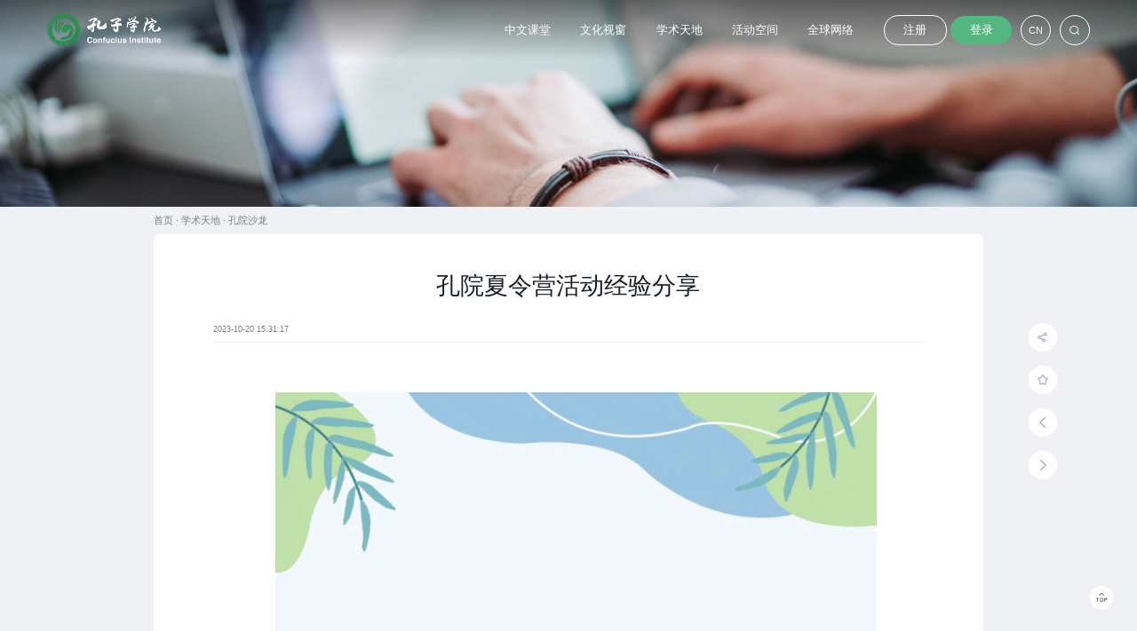

--- FILE ---
content_type: text/html;charset=UTF-8
request_url: https://www.ci.cn/xstd/xssl/6610fb1f-4a45-4a6a-a249-9d0ae65ae942
body_size: 3157
content:
<!DOCTYPE html>
<html lang="zh">
<head>
<meta charset="UTF-8">
<title>孔子学院全球门户网站</title>
<meta name="renderer" content="webkit" />
<meta name="force-rendering" content="webkit" />
<meta http-equiv="X-UA-Compatible" content="IE=Edge,chrome=1" />
<meta http-equiv="Cache-Control" content="no-cache">
<script src="/static/lib/jquery/jquery-1.10.2.min.js?v=23.4"></script>
<script src="/static/lib/superSlide/jquery.SuperSlide.2.1.js?v=23.4"></script>
<link rel="stylesheet" href="/static/lib/superSlide/SupSlide.css?v=23.4">
<script src="/static/lib/jquery/js.cookie.min.js?v=23.4"></script>
<script src="/static/lib/jquery/jquery.cookie.js?v=23.4"></script>
<script src="/static/themes/default/js/common.js?v=24.6"></script>
<script src="/static/themes/default/js/wechatShare.js"></script>
<script src="/static/themes/default/js/clipboard/clipboard.min.js?v=23.4"></script>
<script src="/static/lib/swiper/swiper-bundle.min.js"></script>
<link rel="stylesheet" href="/static/lib/swiper/swiper-bundle.min.css">
<link rel="shortcut icon" type="image/x-icon" href="/static/themes/default//images/favicon.ico">
<link rel="stylesheet" href="/static/themes/default/css/common.css?v=24.4">
<link rel="stylesheet" href="/static/themes/default/css/commonModule.css?v=23.5">
<link rel="stylesheet" href="/static/themes/default/css/nav.css?v=0.4">
<link rel="stylesheet" href="/static/themes/default/css/foot.css?v=23.7">
<script src="https://res2.wx.qq.com/open/js/jweixin-1.6.0.js"></script>
<meta id="portalRequest" data-site-key="www" data-tab-key="xssl" data-article-id="6610fb1f-4a45-4a6a-a249-9d0ae65ae942">
</meta>
<meta name="viewport" content="width=device-width, initial-scale=1.0" ,minimum-scale='1' ,maximum-scale='1'>
<link rel="stylesheet" href="/static/themes/default/css/salonDetails.css?v=24.7" />
</head>
<body data-lang="CN">
<div class="headerNav">
<div class="headerNav">
<div class="navBg">
<span class="logo">
<a href="/"></a>
</span>
<div class="nav-area mobile">
<div class="shrink"></div>
<div class="shrink-layer">
<div class="shrink-con">
<h4><span class="shrink-close"></span></h4>
<ul class="nav">
<li>
<a href="/zwkt">中文课堂</a>
</li>
<li>
<a href="/whsc">文化视窗</a>
</li>
<li>
<a href="/xstd">学术天地</a>
</li>
<li>
<a href="/hdkj">活动空间</a>
</li>
<li>
<a href="/qqwl">全球网络</a>
</li>
</ul>
</div>
</div>
<span class="unlogin">
<a class="login-link" href="/grzx" target="_blank"></a>
</span>
<div class="portrait">
<div class="port-img">
<img src="/static/themes/default/images/Initial.png" />
</div>
<div class="port-con">
<div class="port-top">
<a href="/grzx" target="_blank">
<div class="mich-img">
<img src="/static/themes/default/images/Initial.png" />
</div>
<div class="mich-con">
<h4></h4>
<p></p>
</div>
</a>
</div>
<div class="port-bot">
<i class="logout"></i>
<span id="loginOut">退出登录</span>
</div>
</div>
</div>
<span class="language">
<a href="javascript:;">CN</a>
<div class="lang">
<a href="/en/xstd/xssl/6610fb1f-4a45-4a6a-a249-9d0ae65ae942">
<em>EN</em>
</a>
</div>
</span>
<span class="search-area">
<span class="search-btn">
<i></i>
</span>
</span>
</div>
<div class="nav-area computer">
<ul class="nav">
<li>
<a href="/zwkt">中文课堂</a>
</li>
<li>
<a href="/whsc">文化视窗</a>
</li>
<li>
<a href="/xstd">学术天地</a>
</li>
<li>
<a href="/hdkj">活动空间</a>
</li>
<li>
<a href="/qqwl">全球网络</a>
</li>
</ul>
<div class="portrait">
<div class="port-img">
<img src="/static/themes/default/images/Initial.png" />
</div>
<div class="port-con">
<div class="port-top">
<a href="/grzx" target="_blank">
<div class="mich-img">
<img src="/static/themes/default/images/Initial.png" />
</div>
<div class="mich-con">
<h4></h4>
<p></p>
</div>
</a>
</div>
<div class="port-bot">
<i class="logout"></i>
<span id="loginOut">退出登录</span>
</div>
</div>
</div>
<span class="login">
<span class="unlogin">
<a class="login-reg" href="/grzx#/register" target="_blank">注册</a>
<a class="login-link" href="/grzx" target="_blank">登录</a>
</span>
<span class="language">
<a href="javascript:;">CN</a>
<div class="lang">
<a href="/en/xstd/xssl/6610fb1f-4a45-4a6a-a249-9d0ae65ae942">
<em>EN</em>
</a>
</div>
</span>
<span class="search-area">
<span class="search-btn">
<i></i>
</span>
</span>
</span>
</div>
</div>
<div class="search">
<span class="search-btn">
<i></i>
</span>
<input type="text" class="search-word" placeholder="请输入关键词" />
<span class="searchResult mobile">搜索</span>
</div>
</div>
<div class="layer"></div>
</div>
<div class="secondary-banner">
<img src="/static/themes/default/images/culturalImg/newDetailImg.png">
</div>
<div class="inst-nav">
<div class="crumbs">
<div class="crumbs">
<div class="crumbs-con">
<ul class="tabKey" data-tabKey="xstd">
<li class="cn"><a href="/sy">首页 ·&nbsp;</a></li>
<li class="en"><a href="/sy">Index ·&nbsp;</a></li>
<li>
<a href="/xstd">学术天地 <em>·&nbsp;</em></a>
</li>
<li>
<a href="/xstd/xssl">孔院沙龙 <em>·&nbsp;</em></a>
</li>
</ul>
</div>
</div>
</div>
</div>
<div class="academic">
<div class="academic-details">
<h4>孔院夏令营活动经验分享</h4>
<div class="subtit">
<span class="sub-data">2023-10-20 15:31:17</span>
</div>
<div class="content">
<p><img src="/profile/upload/2023/09/11/mceu_588706992121694399121775_20230911102523A443.jpg"></p>
<p><img src="/profile/upload/2023/09/11/mceu_531987150131694399129548_20230911102531A444.jpg"></p>
<p><img src="/profile/upload/2023/09/11/mceu_668961180141694399137555_20230911102539A445.jpg"></p></div>
</div>
<div>
<div class="sharing computer" data-tabKey="xstd">
<div class="sharing-con">
<div class="enjoy">
<i></i>
</div>
<div class="enjoy-con">
<div class="enjoy-img">
<div>
</div>
<div>
<img src="/profile/upload/2023/10/20/crop_20231020153010A151.png" alt="" />
</div>
</div>
<div class="enjoy-title">
<h4 title="孔院夏令营活动经验分享">
孔院夏令营活动经验分享
</h4>
<div class="urls">
<span class="urlWord" id="urlWord"></span>
<a class="copyUrl" data-clipboard-target="#urlWord">复制链接</a>
</div>
</div>
</div>
</div>
<div class="focus" data-title="孔院夏令营活动经验分享" data-articleId="6610fb1f-4a45-4a6a-a249-9d0ae65ae942" data-description="夏令营是一个充满启发与挑战的大舞台，在这里，学员可以学习中文知识，体验中国文化，结交新的好友……各孔院都成功举办了哪些夏令营活动？让我们一起来看看吧~

" data-imagePath="/profile/upload/2023/10/20/crop_20231020153010A151.png" data-articleCreateTime="2023-10-20 15:31:17" data-tabKey="xssl" data-tabName="孔院沙龙" data-siteId="1">
<i></i>
</div>
<div class="left">
<i></i>
</div>
<div class="right">
<i></i>
</div>
<div class="preArticleId">
9ea079f6-9f43-4971-82d3-845ce11a09af
</div>
<div class="rearArticleId">
b84faba5-dac6-460b-939e-18b249c776d7
</div>
</div>
</div>
</div>
<div class="foot-area">
<div class="foot-bg">
<div class="foot-con">
<div class="foot-logo">
<div class="logo"></div>
<div class="foot-weibo">
<div class="small">
<div class="wechat"></div>
<span class="big">
<img src="/static/themes/default/images/code_wx.jpg">
</span>
</div>
<div class="small">
<div class="weibo"></div>
<span class="big">
<img src="/static/themes/default/images/code_gzh.jpg">
</span>
</div>
<div class="small">
<div class="akWeibo"></div>
<span class="big">
<img src="/static/themes/default/images/code_dy.jpg">
</span>
</div>
</div>
</div>
<div class="foot-text">
<div class="foot-news">
<dl class="active">
<dt>新闻中心</dt>
<dd><a href="/xwzx/gg" target="_blank">公告</a></dd>
<dd><a href="/xwzx/kyxw" target="_blank">新闻</a></dd>
<dd><a href="/xwzx/cbw" target="_blank">院刊</a></dd>
<dd><a href="/xwzx/mtll" target="_blank">媒体联络</a></dd>
</dl>
</div>
<div class="foot-about">
<dl>
<dt>关于我们</dt>
<dd><a href="/gywm/pp" target="_blank">品牌</a></dd>
<dd><a href="/gywm/lc" target="_blank">历程</a></dd>
<dd><a href="/gywm/sl" target="_blank">设立</a></dd>
<dd><a href="/gywm/nb" target="_blank">年报</a></dd>
<dd><a href="/hzhb" target="_blank">合作伙伴</a></dd>
</dl>
</div>
<div class="foot-contact">
<dl>
<dt>联系方式</dt>
<dd>
<em>地址：</em>
<i>中国北京市海淀区学院路15号</i>
</dd>
<dd>
<em>电话：</em>
<i>86-10-63240618</i>
</dd>
<dd>
<em>传真：</em>
<i>86-10-63240616</i>
</dd>
<dd>
<em>邮编：</em>
<i>100083</i>
</dd>
<dd>
<em>邮箱：</em>
<i>info@ci.cn</i>
</dd>
</dl>
</div>
<div class="foot-social">
<dl>
<dt>社交媒体</dt>
<dd>
<div class="wechatMobile">
<img src="/static/themes/default/images/mImages/wechatMobile.png">
<div class="big">
<img src="/static/themes/default/images/code_wx.jpg">
</div>
</div>
<div class="weiboMobile">
<img src="/static/themes/default/images/mImages/weiboMobile.png">
<div class="big">
<img src="/static/themes/default/images/code_gzh.jpg">
</div>
</div>
<div class="akWeiboMobile">
<img src="/static/themes/default/images/mImages/akWeiboMobile.png">
<div class="big">
<img src="/static/themes/default/images/code_dy.jpg">
</div>
</div>
</dd>
</dl>
</div>
</div>
</div>
<div class="copyright">
<div class="copy-con">
<div class="copy-left computer">
<span>Copyright</span>
<span>© 2020 中国国际中文教育基金会. All Rights Reserved. <a href="https://beian.miit.gov.cn/" target="_blank">京ICP备20029424号-2</a></span>
</div>
<div class="copy-left mobile">
<span>COPYRIGHT © 2020 中国国际中文教育基金会. ALL RIGHTS RESERVED. <a href="https://beian.miit.gov.cn/" target="_blank">京ICP备20029424号-2</a></span>
</div>
<div class="copy-right">
<span>法律声明</span>
</div>
</div>
</div>
</div>
</div>
<div class="effect-area">
<div class="effect computer">
<div class="back-top">
<i></i>
<div class="back">
<span>返回顶部<i></i></span>
</div>
</div>
</div>
</div>
</body>
</html>

--- FILE ---
content_type: text/css
request_url: https://www.ci.cn/static/themes/default/css/commonModule.css?v=23.5
body_size: 5825
content:
/*视频课程标题*/
html,
body {
  width: 100%;
  font-size: calc(10/1920*100vw);
}

.publicSmallTitle {
  font-size: 3rem;
  font-weight: 700;
  color: #091b14;
  padding-left: 1.2rem;
  position: relative;
  margin-bottom: 3rem;
}

.publicSmallTitle:after {
  width: 0.3rem;
  left: 0.4rem;
}

.publicSmallTitle:before {
  width: 0.1rem;
  left: 0;
}

.publicSmallTitle:after,
.publicSmallTitle:before {
  position: absolute;
  display: block;
  content: "";
  height: 3rem;
  background: #53b77f;
  top: 0.6rem;
}

/*搜索框样式*/
.SearchNormalInput {
  position: relative;
}

.SearchNormalInput input {
  height: 4rem;
  border-radius: 1.5rem;
  border: 0.1rem solid #F0F1F5;
  background: #fff url(../images/searchInput.png) no-repeat 2rem center;
  box-shadow: 0 0.8rem 2.3rem 0 rgba(130, 150, 171, .1);
  width: 25.5rem;
  justify-content: center;
  align-items: flex-start;
  padding-left: 5rem;
  font-size: 1.2rem;
  font-weight: 400;
  color: #c7cddd;
  outline: none;
}

.SearchNormalInput input::before {
  content: "\e778";
}

.SearchNormalInput input:after {
  content: "";
  height: 100%;
  width: 0;
  display: inline-block;
  vertical-align: middle;
}

.SearchNormalInput span {
  width: 7rem;
  height: 3.2rem;
  line-height: 3.2rem;
  border-radius: 3.2rem;
  position: absolute;
  top: 0.5rem;
  right: 0.5rem;
  text-align: center;
  cursor: pointer;
  color: #fff;
  background: #53b77f;
  transition: all .3s;
}

.SearchNormalInput span:hover {
  background: rgba(89, 197, 136, 0.8);
}

/*视频课程搜索条件样式*/
.ChineseClass .courseKind {
  width: 140rem;
  height: auto;
  background: #fff;
  box-sizing: border-box;
  padding: 3rem 2.7rem;
  margin: 7.5rem auto 0;
}

.ChineseClass .courseKind .title {
  display: flex;
  flex-flow: row nowrap;
  align-items: center;
  justify-content: space-between;
  margin-bottom: 1.5rem;
}

.FilterComponent .filterItems {
  display: flex;
  flex-flow: row nowrap;
  justify-content: flex-start;
  align-items: center;
  padding: 0.4rem 0;
  border-bottom: 0.1rem solid #f0f1f5;
}

.FilterComponent .filterItems>:last-child {
  border: none !important;
}

.FilterComponent .oneName {
  font-weight: 700;
  font-size: 1.4rem;
}

.FilterComponent .oneList {
  position: relative;
  display: flex;
  align-items: center;
  justify-content: flex-start;
}

.FilterComponent .oneList .type {
  list-style: none;
  cursor: pointer;
  margin: 1.2rem;
  padding: 0.4rem 1.5rem;
  font-size: 1.2rem;
  font-weight: 400;
  color: #555;
}

/*视频列表样式*/
.ChineseClass .myVideoShowContent {
  width: 140rem;
  margin-bottom: 1.5rem;
}

.ChineseClass .myVideoShowContent,
.ChineseClass .videoShowContent {
  display: flex;
  flex-flow: row wrap;
  margin: 0 auto;
  justify-content: left;
}

.ChineseClass .myVideoShowContent .item,
.ChineseClass .videoShowContent .item {
  cursor: pointer;
  width: 23.5%;
  margin-right: 2%;
  margin-bottom: 2%;
}

.ChineseClass .myVideoShowContent>.item:nth-child(4n),
.ChineseClass .videoShowContent>.item:nth-child(4n) {
  margin-right: 0;
}

.VideoItem {
  width: 100%;
  background: #fff;
  border-radius: 0.8rem;
  position: relative;
  padding-bottom: 1.4rem;
  margin-bottom: 2%;
}

.VideoItem img {
  width: 100%;
  height: 15rem;
  border-top-left-radius: 0.8rem;
  border-top-right-radius: 0.8rem;
}

.VideoItem .word1 {
  margin-top: 1.4rem;
  margin-bottom: 1.2rem;
  font-size: 1.4rem;
  font-weight: 700;
  color: #191919;
  padding: 0 5%;
  padding-top: 0.3rem;
}

.VideoItem .word2 {
  font-size: 1.4rem;
  line-height: 1.4rem;
  font-weight: 400;
  color: #979797;
  padding: 0 5%;
  margin: 0.8rem 0;
}

.VideoItem .word1,
.VideoItem .word2 {
  min-height: 1.5rem;
  text-overflow: ellipsis;
  display: -webkit-box;
  -webkit-line-clamp: 1;
  overflow: hidden;
  -webkit-box-orient: vertical;
}

/*教学资源列表*/
.ChineseClass .myVideoShowContent {
  width: 140rem;
  margin-bottom: 1.5rem;
}

.ChineseClass .myVideoShowContent,
.ChineseClass .videoShowContent {
  display: flex;
  flex-flow: row wrap;
  margin: 0 auto;
  justify-content: left;
}

.ChineseClass .myVideoShowContent .item,
.ChineseClass .videoShowContent .item {
  cursor: pointer;
  width: 23.5%;
  margin-right: 2%;
  margin-bottom: 2%;
}

.ChineseClass .myVideoShowContent>.item:nth-child(4n),
.ChineseClass .videoShowContent>.item:nth-child(4n) {
  margin-right: 0;
}

.VideoItem {
  width: 100%;
  background: #fff;
  border-radius: 0.8rem;
  position: relative;
  padding-bottom: 1.4rem;
  margin-bottom: 2%;
}

.VideoItem img {
  width: 100%;
  height: 15rem;
  border-top-left-radius: 0.8rem;
  border-top-right-radius: 0.8rem;
}

.VideoItem .word1 {
  margin-top: 1.4rem;
  margin-bottom: 1.2rem;
  font-size: 1.4rem;
  font-weight: 700;
  color: #191919;
  padding: 0 5%;
  padding-top: 0.3rem;
}

.VideoItem .word2 {
  font-size: 1.4rem;
  line-height: 1.4rem;
  font-weight: 400;
  color: #979797;
  padding: 0 5%;
  margin: 0.8rem 0;
}

.VideoItem .word1,
.VideoItem .word2 {
  min-height: 1.5rem;
  text-overflow: ellipsis;
  display: -webkit-box;
  -webkit-line-clamp: 1;
  overflow: hidden;
  -webkit-box-orient: vertical;
}

/*教学资源列表*/
.Academic .academicWrap {
  width: 140rem;
  height: auto;
  margin: 0 auto;
}

.Academic .academicWrap .academicLists {
  display: flex;
  flex-flow: row wrap;
  justify-content: left;
  align-items: flex-start;
}

.Academic .academicWrap .academicLists .items {
  width: 24%;
  height: 32.4rem;
  margin-bottom: 1.5%;
  margin-right: 1.3%;
}

.Academic .academicWrap .academicLists>.items:nth-child(4n) {
  margin-right: 0;
}

.AcademicItem {
  width: 100%;
  height: 100%;
  background: #fbfbfb;
  cursor: pointer;
  transition: all .3s;
}

.AcademicItem:hover {
  box-shadow: 0 0 1rem rgba(130, 150, 171, .3);
}

.AcademicItem .aBgColor {
  width: 100%;
  height: 22.4rem;
  background: #f7f9f9;
  display: flex;
  justify-content: center;
  align-items: center;
}

.AcademicItem .img {
  width: 16.7rem;
  height: 21rem;
  margin: 0 auto;
  box-shadow: 0 0.8rem 3rem 0 rgba(20, 50, 33, .4);
  display: flex;
  flex-flow: row nowrap;
}

.AcademicItem .img img {
  width: 100%;
}

.AcademicItem .aPadding {
  padding: 3rem 1.6rem;
}

.AcademicItem .title {
  width: 100%;
  font-size: 1.6rem;
  font-weight: 700;
  color: #191919;
  margin-bottom: 1rem;
  text-overflow: ellipsis;
  display: -webkit-box;
  -webkit-line-clamp: 1;
  overflow: hidden;
  -webkit-box-orient: vertical;
}

.AcademicItem .author {
  font-size: 1.4rem;
  font-weight: 400;
  color: #777c84;
  margin-bottom: 1rem;
}

/*孔院新闻图片列表*/
.abloid ul li {
  display: flex;
  justify-content: space-between;
  margin-bottom: 5rem;
}

.abloid ul li .abl-img {
  width: 30rem;
  height: 17rem;
  border-radius: 2rem;
  overflow: hidden;
  display: flex;
  justify-content: center;
  align-items: center;
}

.abloid ul li .abl-img img {
  max-width: 100%;
  max-height: 100%;
}

.abloid ul li .abl-con {
  width: 106rem;
  height: 17rem;
  display: flex;
  justify-content: space-between;
}

.abloid ul li .abl-con .title {
  width: 80rem;
  height: auto;
}

.abloid ul li .abl-con .title h4 {
  font-size: 2.4rem;
  line-height: 4.8rem;
  font-weight: 400;
  color: #191F26;
  text-overflow: ellipsis;
  display: -webkit-box;
  -webkit-line-clamp: 2;
  overflow: hidden;
  -webkit-box-orient: vertical;
  margin-bottom: 2.4rem;
}

.abloid ul li .abl-con .title a {
  font-size: 1.4rem;
  font-weight: 400;
  color: #191F26;
  transition: all .3s;
}

.abloid ul li .abl-con .title a i {
  width: 3rem;
  height: 0.3rem;
  background: #53B77F;
  display: inline-block;
  vertical-align: middle;
  margin-right: 1.6rem;
}

.abloid ul li .abl-con .title a:hover {
  margin-left: 1rem;
}

.abloid ul li .abl-con .data span {
  font-size: 7.2rem;
  text-align: right;
  font-weight: 400;
  color: #191F26;
  display: block;
}

.abloid ul li .abl-con .data em {
  font-size: 2.4rem;
  font-weight: 400;
  color: rgba(25, 31, 38, .3);
}

/*浏览记录*/
.records {
  width: 100%;
  height: auto;
  margin-bottom: 12rem;
}

.records h4 {
  font-size: 1.6rem;
  font-weight: bold;
  color: #191919;
}

.records ul {
  width: 100%;
  height: auto;
  border-bottom: 0.1rem solid #F0F0F1;
  margin-bottom: 1.6rem;
}

.records ul li {
  width: 100%;
  height: 6rem;
  line-height: 6rem;
  font-size: 1.4rem;
  font-weight: 400;
  color: #777C84;
}

.records ul li i {
  width: 8rem;
  display: inline-block;
  vertical-align: middle;
}

.records ul li em {
  width: 8rem;
  display: inline-block;
  vertical-align: middle;
}

.records ul li span {
  width: 120rem;
  display: inline-block;
  vertical-align: middle;
  text-overflow: ellipsis;
  -webkit-line-clamp: 1;
  overflow: hidden;
  -webkit-box-orient: vertical;
}

.records p {
  font-size: 1.4rem;
  color: #D9D9D9;
}

/*学术沙龙*/
.journalsWrap {
  width: 140rem;
  height: 76.8rem;
  background: #fff;
  overflow: hidden;
  border-radius: 1.6rem;
  padding: 4rem;
  box-sizing: border-box;
  margin: 0 auto 12rem;
}

.journalList {
  margin-top: 4rem;
}

.journalList .item {
  width: 100%;
  height: 17rem;
  margin-bottom: 5rem;
}

.journalList .JournalItem {
  display: flex;
  justify-content: space-between;
}

.journalList .JournalItem .img {
  width: 30rem;
  height: 17rem;
}

.journalList .JournalItem .img img {
  max-width: 100%;
  max-height: 100%;
  border-radius: 1.6rem;
}

.journalList .JournalItem .right {
  width: 99.6rem;
  height: 17rem;
}

.journalList .JournalItem .right .title {
  font-size: 1.6rem;
  line-height: 3.2rem;
  margin-bottom: 1.6rem;
  font-weight: bold;
  color: #191919;
  text-overflow: ellipsis;
  display: -webkit-box;
  -webkit-line-clamp: 1;
  overflow: hidden;
  -webkit-box-orient: vertical;
}

.journalList .JournalItem .right .author {
  color: #777C84;
  font-size: 1.4rem;
  line-height: 2.8rem;
  text-overflow: ellipsis;
  display: -webkit-box;
  -webkit-line-clamp: 3;
  overflow: hidden;
  -webkit-box-orient: vertical;
  margin-top: 1.6rem;
  margin-bottom: 1.6rem;
}

.journalList .JournalItem .right span {
  width: 1.6rem;
  height: 1.6rem;
  display: block;
  cursor: pointer;
  background: url(../images/indexImg/arrowhead.png) no-repeat;
  background-size: 100% 100%;
  transition: all .3s;
}

.journalList .JournalItem .right span:hover {
  margin-left: 1rem;
}

/*年报*/
.criteria {
  width: 140rem;
  height: auto;
  margin: 8rem auto 5rem;
  display: flex;
  justify-content: space-around;
}

.criteria .criteria-con {
  width: 45rem;
  height: 4.8rem;
  border: 0.1rem solid #E4E7EE;
  background: #fff;
  border-radius: 0.8rem;
  position: relative;
}

.criteria select {
  width: 100%;
  height: 4.6rem;
  border: none;
  outline: none;
  padding: 0 2rem;
  border-radius: 0.8rem;
  box-sizing: border-box;
  /*隐藏select的下拉图标*/
  appearance: none;
  -webkit-appearance: none;
  -moz-appearance: none;
}

.criteria select option {
  width: 45rem;
  height: 4.8rem;
  color: #777C84;
  border: none;
  border-radius: 1.5rem;
}

.criteria select option:hover {
  background: #F7F7F9;
}

.criteria-con:after {
  content: "";
  width: 1.2rem;
  height: 1.2rem;
  background: url(../images/arrow-down.png) no-repeat center;
  /*通过定位将图标放在合适的位置*/
  position: absolute;
  right: 2rem;
  top: 41%;
  /*给自定义的图标实现点击下来功能*/
  pointer-events: none;
}

.search-content {
  width: 140rem;
  height: auto;
  margin: 4.8rem auto 0;
}

.search-content .content>ul {
  width: 100%;
  height: auto;
  overflow: hidden;
}

.search-content .content>ul li {
  width: 32rem;
  height: 40rem;
  float: left;
  margin-right: 2.5rem;
  margin-bottom: 2.5rem;
  background: #fff;
  border: 0.1rem solid #E4E7EE;
  cursor: pointer;
  transition: all 0.3s;
}

.search-content .content>ul li:hover {
  box-shadow: 0 0 2rem rgba(130, 150, 171, .2);
}

.search-content .content>ul li:nth-child(4n) {
  margin-right: 0;
}

.search-content .content>ul li .sear-img {
  width: 100%;
  height: 26rem;
  background: #F7F9F9;
  display: flex;
  justify-content: center;
  align-items: center;
}

.search-content .content>ul li .sear-img img {
  width: 18rem;
  height: 24rem;
  box-shadow: 0 0 3rem rgba(20, 50, 33, .4);
  object-fit: cover;
}

.search-content .content>ul li .sear-con {
  padding: 2.4rem;
  box-sizing: border-box;
}

.search-content .content ul li .sear-con h4 {
  color: #191919;
  font-size: 1.6rem;
  line-height: 2.4rem;
  font-weight: bold;
  display: -webkit-box;
  -webkit-box-orient: vertical;
  -webkit-line-clamp: 2;
  overflow: hidden;
  margin-bottom: 1.4rem;
}

.search-content .content ul li .sear-con p {
  font-size: 1.4rem;
  line-height: 2rem;
  color: #777C84;
  white-space: nowrap;
  overflow: hidden;
  text-overflow: ellipsis;
}

/*发展历程标题*/
.hasTitle {
  text-align: center;
  margin-bottom: 7.5rem;
}

.hasTitle h4 {
  font-size: 4.8rem;
  color: #091b14;
  text-align: center;
  font-weight: bold;
}

.hasTitle span {
  font-size: 4rem;
  color: #091b14;
  margin: 0 3.3rem;
  position: relative;
}

.hasTitle span.hasBorder:after {
  content: "/";
  position: absolute;
  right: -3.5rem;
  bottom: 0rem;
  color: #88ae8f;
  font-size: 4rem;
}

/*文化视窗*/
.masonry {
  width: 140rem;
  margin: 0 auto;
  display: flex;
  justify-content: space-between;
  gap: 3rem;
}

.masonry .col {
  flex: 1;
  height: fit-content;
  display: flex;
  flex-direction: column;
  gap: 3rem;
}


.columnImgWrap .columnImg {
  display: none;
  /*  width: 140rem;
  margin: 0 auto;
  column-count: 3;
  column-gap: 3rem; */

}

.columnImgWrap .columnImg .item {
  margin-bottom: 3rem;
  break-inside: avoid;
  overflow: hidden;
  border-radius: 1rem;
}

.columnImgWrap .columnImg .item:nth-child(3n) {
  margin-right: 0;
}

.ImageBgWord {
  position: relative;
  cursor: pointer;
  overflow: hidden;
}

.ImageBgWord .imgs {
  width: 100%;
  transition: all .3s;
  object-fit: cover;
  border-radius: 1rem;
}

.ImageBgWord .imgs:hover {
  transform: scale(1.1);
}

.ImageBgWord .word {
  padding: 0rem 1.5rem;
  min-width: 7rem;
  height: 4.8rem;
  line-height: 4.8rem;
  text-align: center;
  border-radius: 2.4rem 0 2.4rem 0;
  color: #fff;
  font-weight: bold;
  font-size: 2.2rem;
  background: #20B059;
  position: absolute;
  left: 2.4rem;
  bottom: 2.4rem;
  text-overflow: ellipsis;
  display: -webkit-box;
  -webkit-line-clamp: 1;
  overflow: hidden;
  -webkit-box-orient: vertical;
}

.ImageBgWord .word i {
  width: 0.8rem;
  height: 0.8rem;
  background: #FECF57;
  position: absolute;
  top: 0.8rem;
  right: 0.8rem;
}

.textAlienCenter {
  margin: 5rem 0rem 12rem;
}

.textAlienCenter .specialBtn {
  width: 18.4rem;
  height: 4.8rem;
  line-height: 4.8rem;
  padding: 0 1.2rem;
  box-sizing: border-box;
  margin: 5rem auto 20rem;
  border-radius: 2.4rem;
  background: #53B77F;
  font-size: 1.6rem;
  color: #fff;
  transition: all .3s;
  cursor: pointer;
  display: flex;
  justify-content: space-around;
  align-items: center;
}

.textAlienCenter .specialBtn:hover {
  padding-left: 1rem;
}

.textAlienCenter .specialBtn i {
  width: 2.5rem;
  height: 2.4rem;
  background: url(../images/indexImg/arrows.png) no-repeat;
  background-size: 100% 100%;
}

/*缺省页*/
.default-page {
  width: 100%;
  height: 27.6rem;
  display: flex;
  justify-content: center;
  align-items: center;
  flex-wrap: wrap;
}

.default-page .default {
  width: 20rem;
  height: 8rem;
  text-align: center;
  font-size: 1.4rem;
  color: #6D7278;
}

.default-page img {
  margin: 0 auto 1.6rem;
}

/*沙龙列表标题*/
.academic {
  width: 140rem;
  height: auto;
  margin: 0 auto;
}

.academic-title {
  font-size: 4.8rem;
  font-weight: bold;
  color: #091b14;
  text-align: center;
  margin-bottom: 10rem;
}

/*面包屑*/
.crumbs {
  width: 100%;
  height: 4.6rem;
  line-height: 4.6rem;
  background: #F7F7F9;
}

.crumbs-con {
  width: 140rem;
  height: auto;
  margin: 0 auto;
}

.crumbs-con ul li {
  float: left;
}

.crumbs-con ul li a {
  font-size: 1.6rem;
  color: #777C84;
}

.crumbs-con ul li:last-child a em {
  display: none;
}

html[lang='en'] .crumbs-con ul li.en {
  display: block;
}

html[lang='zh'] .crumbs-con ul li.zh {
  display: block;
}

html[lang='en'] .crumbs-con ul li.zh {
  display: none;
}

html[lang='zh'] .crumbs-con ul li.en {
  display: none;
}

/*详情页中分享信息*/
.sharing {
  width: 4.8rem;
  height: 26.4rem;
  position: fixed;
  bottom: 25%;
  right: 13.5rem;
}

.sharing .sharing-con {
  width: 100%;
  height: auto;
  position: relative;
}

.sharing div.enjoy {
  width: 4.8rem;
  height: 4.8rem;
  border-radius: 2.4rem;
  margin-bottom: 2.4rem;
  cursor: pointer;
  background: #fff;
  display: flex;
  justify-content: center;
  align-items: center;
}

.sharing div.enjoy i {
  width: 1.8rem;
  height: 1.8rem;
  display: inline-block;
  background: url(../images/enjoy.png) no-repeat;
  background-size: 100% 100%;
}

.sharing .enjoy-con {
  width: 70rem;
  height: 17.4rem;
  background: #fff;
  box-shadow: 0rem 0.4rem 3rem 0rem rgba(8, 24, 15, 0.1);
  border-radius: 1rem;
  padding: 1.6rem;
  box-sizing: border-box;
  position: absolute;
  right: -15rem;
  top: 0;
  display: none;
}

.sharing .enjoy-con .enjoy-img {
  width: 21.6rem;
  height: 14.2rem;
  float: left;
  margin-right: 2rem;
}

.sharing .enjoy-con .enjoy-img img {
  width: 21.6rem;
  height: 14.2rem;
  object-fit: contain;
}

.sharing .enjoy-con .enjoy-title {
  width: 40rem;
  height: 14.2rem;
  float: left;
}

.sharing .enjoy-con .enjoy-title h4 {
  width: 40rem;
  font-size: 1.8rem;
  font-weight: bold;
  margin-top: 1.6rem;
  margin-bottom: 4rem;
  font-weight: 500;
  color: #191919;
  text-overflow: ellipsis;
  display: -webkit-box;
  -webkit-line-clamp: 1;
  overflow: hidden;
  -webkit-box-orient: vertical;
}

.sharing .enjoy-con .enjoy-title .urls {
  width: 42rem;
  height: 3.2rem;
  line-height: 3.2rem;
  background: #f4f5f6;
  border-radius: 0.4rem;
  padding: 0 1.2rem;
  box-sizing: border-box;
  display: flex;
  flex-flow: row nowrap;
  align-items: center;
}

.sharing .enjoy-con .enjoy-title .urls span {
  width: 26.3rem;
  font-size: 1.2rem;
  font-weight: 400;
  color: #777c84;
  display: inline-block;
  text-overflow: ellipsis;
  display: -webkit-box;
  -webkit-line-clamp: 1;
  overflow: hidden;
  -webkit-box-orient: vertical;
  margin-right: 0.9rem;
}

.sharing .enjoy-con .enjoy-title .urls a {
  font-size: 1.2rem;
  font-weight: 500;
  color: #53b77f;
  cursor: pointer;
}

.sharing .enjoy-con .succeed {
  width: 45rem;
  height: 5rem;
  background: #f0f9eb;
  padding-left: 5rem;
  font-size: 1.8rem;
  color: #67c23a;
  position: fixed;
  top: 0;
  left: 50%;
  transform: translate(0, -50%);
}

.sharing div.focus {
  width: 4.8rem;
  height: 4.8rem;
  border-radius: 2.4rem;
  margin-bottom: 2.4rem;
  cursor: pointer;
  background: #fff;
  display: flex;
  justify-content: center;
  align-items: center;
}

.sharing div.focus i {
  width: 1.8rem;
  height: 1.8rem;
  background: url(../images/focus.png) no-repeat;
  background-size: 100% 100%;
}

.sharing div.left {
  width: 4.8rem;
  height: 4.8rem;
  border-radius: 2.4rem;
  margin-bottom: 2.4rem;
  cursor: pointer;
  background: #fff;
  display: flex;
  justify-content: center;
  align-items: center;
}

.sharing div.left i {
  width: 1.8rem;
  height: 1.8rem;
  background: url(../images/left.png) no-repeat;
  background-size: 100% 100%;
}

.sharing div.right {
  width: 4.8rem;
  height: 4.8rem;
  border-radius: 2.4rem;
  margin-bottom: 2.4rem;
  cursor: pointer;
  background: #fff;
  display: flex;
  justify-content: center;
  align-items: center;
}

.sharing div.right i {
  width: 1.8rem;
  height: 1.8rem;
  background: url(../images/right.png) no-repeat;
  background-size: 100% 100%;
}

.sharing div.enjoy:hover {
  background: #53b77f;
}

.sharing div.enjoy:hover i {
  background: url(../images/enjoyHover.png) no-repeat;
  background-size: 100% 100%;
}

.sharing div.focus:hover {
  background: #53b77f;
}

.sharing div.focus:hover i {
  background: url(../images/focusHover.png) no-repeat;
  background-size: 100% 100%;
}

.sharing div.focus.on {
  background: #53b77f;
}

.sharing div.focus.on i {
  background: url(../images/focusHover.png) no-repeat;
  background-size: 100% 100%;
}

.sharing div.left:hover {
  background: #53b77f;
}

.sharing div.left:hover i {
  background: url(../images/leftHover.png) no-repeat;
  background-size: 100% 100%;
}

.sharing div.right:hover {
  background: #53b77f;
}

.sharing div.right:hover i {
  background: url(../images/rightHover.png) no-repeat;
  background-size: 100% 100%;
}

.preArticleId {
  display: none;
}

.rearArticleId {
  display: none;
}

/*关于我们二级导航*/
.breadcrumbs {
  width: 100%;
  height: 8rem;
  line-height: 8rem;
  background: #F7F7F9;
}

.breadcrumbs .version {
  width: 140rem;
  height: auto;
  margin: 0 auto;
  display: flex;
  justify-content: space-between;
  align-items: center;
}

.breadcrumbs .version .hd ul li {
  float: left;
  margin-right: 9rem;
  cursor: pointer;
}

.breadcrumbs .version .hd ul li a {
  font-size: 1.8rem;
  color: #777C84;
  font-weight: bold;
}

.breadcrumbs .version .hd ul li.on {
  border-bottom: 0.3rem solid #3AAD6D;
}

.breadcrumbs .version .hd ul li.on a {
  color: #3AAD6D;
  font-weight: bold;
}

.breadcrumbs .version .hd ul li:last-child {
  margin-right: 0;
}

.breadcrumbs .version .matter ul li {
  float: left;
}

.breadcrumbs .version .matter ul li a {
  font-size: 1.6rem;
  color: #777C84;
}

.breadcrumbs .version .matter ul li:last-child a em {
  display: none;
}

html[lang='en'] .breadcrumbs .version .matter ul li.en {
  display: block;
}

html[lang='zh'] .breadcrumbs .version .matter ul li.zh {
  display: block;
}

html[lang='en'] .breadcrumbs .version .matter ul li.zh {
  display: none;
}

html[lang='zh'] .breadcrumbs .version .matter ul li.en {
  display: none;
}

@media (max-width:768px) {

  html,
  body {
    font-size: calc(10/750*100vw);
  }

  /*新闻中心头部*/
  .breadcrumbs {
    width: 100%;
    height: 12.8rem;
    line-height: 12.8rem;
  }

  .breadcrumbs .version {
    width: 100%;
    height: 12.8rem;
    display: block;
  }

  .breadcrumbs .version .matter {
    display: none;
  }

  .breadcrumbs .version .hd ul {
    width: auto;
    overflow-x: scroll;
    overflow-y: hidden;
    display: flex;
    white-space: nowrap;
    border-radius: 0;
    padding: 0 3.2rem;
  }

  .breadcrumbs .version .hd ul::-webkit-scrollbar {
    width: 0.1rem;
    height: 0.1rem;
    display: none;
  }

  .breadcrumbs .version .hd ul::-webkit-scrollbar-corner {
    background: #53B77F;
  }

  .breadcrumbs .version .hd ul::-webkit-scrollbar-thumb {
    background: rgba(255, 255, 255, 0.4);
    border-radius: 0.1rem;
  }

  .breadcrumbs .version .hd ul li {
    float: left;
    margin-right: 6rem;
    font-size: 3.2rem;
  }

  .breadcrumbs .version .hd ul li a {
    font-size: 3.2rem;
    font-weight: normal;
  }

  .criteria {
    width: 100%;
    margin: 9.6rem auto 6.4rem;
  }

  .criteria .criteria-con {
    width: 22rem;
    height: 8rem;
    border: none;
    border-radius: 1.2rem;
  }

  .criteria select {
    height: 8rem;
    border-radius: 1.2rem;
    font-size: 2.8rem;
  }

  .criteria select option {
    width: 100%;
    height: 8rem;
  }

  .criteria-con:after {
    content: '';
    width: 2.4rem;
    height: 2.4rem;
    background: url(../images/mImages/arrow-down.png) no-repeat center;
    background-size: 100% 100%;
  }

  .search-content {
    width: 100%;
    padding: 0 3.2rem;
    box-sizing: border-box;
  }

  .search-content .content {
    padding-bottom: 9.6rem;
  }

  .search-content .content>ul li {
    width: 100%;
    height: auto;
    border-radius: 2.4rem;
    float: none;
    margin: 0 auto 3.2rem;
  }

  .search-content .content>ul li .sear-img {
    width: 100%;
    height: 46rem;
  }

  .search-content .content>ul li .sear-img img {
    width: 30rem;
    height: 40rem;
    object-fit: cover;
  }

  .search-content .content>ul li .sear-con {
    padding: 4.4rem 3.2rem;
  }

  .search-content .content>ul li .sear-con.annual {
    text-align: center;
  }

  .search-content .content ul li .sear-con h4 {
    -webkit-line-clamp: 2;
    font-size: 3.2rem;
    line-height: 150%;
  }

  .search-content .content ul li .sear-con p {
    font-size: 2.8rem;
    line-height: 150%;
  }

  /*标题*/
  .publicSmallTitle {
    font-size: 5.2rem;
    padding-left: 3.2rem;
  }

  .publicSmallTitle:after,
  .publicSmallTitle:before {
    height: 6rem;
  }

  .publicSmallTitle:before {
    width: 0.2rem;
  }

  .publicSmallTitle:after {
    width: 0.8rem;
    left: 0.8rem;
  }

  /*瀑布流*/
  /* .columnImgWrap .columnImg{
    width: 100%;
    display: flex;
    flex-flow: column wrap;
    height: 100vh;
  }
  .columnImgWrap .columnImg .item{
    width: calc(100%/2 - 2rem);
  } */
}

--- FILE ---
content_type: text/css
request_url: https://www.ci.cn/static/themes/default/css/foot.css?v=23.7
body_size: 2174
content:
.foot-bg {
  width: 100%;
  height: auto;
  padding-top: 8rem;
  box-sizing: border-box;
  background: #163440;
}

.foot-con {
  width: 140rem;
  height: 33rem;
  margin: 0 auto;
  padding-left: 4rem;
  box-sizing: border-box;
}

.foot-con .foot-logo {
  width: 25.6rem;
  height: auto;
  position: relative;
  float: left;
}

.foot-con .foot-logo .big {
  position: absolute;
  left: 28rem;
  top: 0rem;
  display: none;
  background: #fff;
  border-radius: 0.4rem;
  border: 0.1rem solid #ebeef5;
  padding: 1.2rem;
  z-index: 2000;
  color: #606266;
  line-height: 1.4;
  text-align: justify;
  box-shadow: 0 0.2rem 1.2rem 0 rgb(0 0 0 .1);
  word-break: break-all;
}

.foot-con .foot-logo .big img {
  width: 20rem;
  height: auto;
}

.foot-con .foot-logo .logo {
  width: 25.6rem;
  height: 7.5rem;
  background: url(../images/indexImg/footLogo.png) no-repeat;
  background-size: 100% 100%;
  margin-bottom: 4.8rem;
}

.foot-con .foot-logo .foot-weibo {
  font-size: 0;
}

.foot-con .foot-logo .foot-weibo div {
  width: 3.6rem;
  height: 3.6rem;
  margin-right: 1.6rem;
  display: inline-block;
  cursor: pointer;
}

.foot-con .foot-logo .foot-weibo div.wechat {
  background: url(../images/indexImg/wechat.png) no-repeat;
  background-size: 100% 100%;
}

.foot-con .foot-logo .foot-weibo div.weibo {
  background: url(../images/indexImg/weibo.png) no-repeat;
  background-size: 100% 100%;
}

.foot-con .foot-logo .foot-weibo div.akWeibo {
  background: url(../images/indexImg/akWeibo.png) no-repeat;
  background-size: 100% 100%;
}

.foot-con .foot-text {
  width: 81%;
  height: auto;
  float: right;
  text-align: right;
}

.foot-con .foot-text>div {
  display: inline-block;
  vertical-align: top;
  text-align: left;
}

.foot-con .foot-text>div.foot-about {
  margin-left: 12.5rem;
  margin-right: 14rem;
}

.foot-con .foot-text dt {
  height: 4.5rem;
  font-size: 2rem;
  color: #fff;
  position: relative;
}

.foot-con .foot-text dt:before {
  content: '';
  width: 2rem;
  height: 0.1rem;
  background: rgba(255, 255, 255, .2);
  position: absolute;
  bottom: 0;
  left: 0;
}

.foot-con .foot-text dd {
  height: 3.2rem;
  line-height: 3.2rem;
  font-size: 1.6rem;
  display: block;
  color: rgba(255, 255, 255, .5);
}

.foot-con .foot-text dd a {
  color: rgba(255, 255, 255, .5);
}

.foot-con .foot-text dd a i {
  font-style: italic;
}

.foot-con .foot-text dd em {
  color: rgba(255, 255, 255, .24);
}

.copyright {
  width: 100%;
  height: 5rem;
  line-height: 5rem;
  background: #0C1F27;
}

.copyright .copy-con {
  width: 140rem;
  height: 5rem;
  margin: 0 auto;
  color: rgba(255, 255, 255, .3);
  font-size: 1.6rem;
  display: flex;
  justify-content: space-between;
}

.copyright .copy-con span {
  display: inline-block;
  vertical-align: middle;
  cursor: pointer;
}

.copyright .copy-con span a {
  color: rgba(255, 255, 255, .3);
}

.copyright .copy-con .copy-right {
  color: rgba(255, 255, 255, .1);
}

.copyright .copy-con .copy-right span {
  color: rgba(255, 255, 255, .3);
  width: 10rem;
  height: auto;
  text-align: center;
}

/*置顶效果*/
.effect {
  width: 4rem;
  height: auto;
  position: fixed;
  right: 4rem;
  bottom: 4rem;
}

.back-top {
  width: 4rem;
  height: 4rem;
  border-radius: 4rem;
  background: #fff;
  cursor: pointer;
  position: relative;
  margin-bottom: 1rem;
}

.back-top>i {
  width: 2.4rem;
  height: 2.4rem;
  background: url(../images/indexImg/backTop.png) no-repeat;
  background-size: 100% 100%;
  position: absolute;
  left: 50%;
  top: 50%;
  transform: translate(-50%, -50%);
}

.back {
  width: 8.4rem;
  height: 3.6rem;
  line-height: 3.6rem;
  text-align: center;
  background: #0D171B;
  color: #fff;
  font-size: 1.4rem;
  border-radius: 0.6rem;
  position: absolute;
  top: 50%;
  left: -10rem;
  transform: translate(0, -50%);
  opacity: 0;
  transition: all .5s;
}

.back::after {
  content: '';
  width: 0;
  height: 0;
  border-style: solid;
  border-width: 0.6rem;
  border-color: transparent transparent transparent #0D171B;
  position: absolute;
  top: 50%;
  right: -1.2rem;
  transform: translate(0, -50%);
}

.back-top:hover {
  background: #53B77F;
}

.back-top:hover i {
  background: url(../images/indexImg/backTopHover.png) no-repeat;
  background-size: 100% 100%;
}

.back-top:hover .back {
  opacity: 1;
}

/*快速注册*/
.quick-up {
  width: 4rem;
  height: 4rem;
  border-radius: 4rem;
  background: #fff url(../images/indexImg/quickUp.png) no-repeat center center;
  cursor: pointer;
  position: relative;
  transition: all .5s;
}

.quick {
  width: 8.4rem;
  height: 3.6rem;
  line-height: 3.6rem;
  text-align: center;
  background: #0D171B;
  color: #fff;
  font-size: 1.4rem;
  border-radius: 0.6rem;
  position: absolute;
  top: 50%;
  left: -10rem;
  transform: translate(0, -50%);
  opacity: 0;
  transition: all .5s;
}

.quick::after {
  content: '';
  width: 0;
  height: 0;
  border-style: solid;
  border-width: 0.6rem;
  border-color: transparent transparent transparent #0D171B;
  position: absolute;
  top: 50%;
  right: -1.2rem;
  transform: translate(0, -50%);
}

.quick-up:hover {
  background: #53B77F url(../images/indexImg/quickUpHover.png) no-repeat center center;
}

.quick-up:hover .quick {
  opacity: 1;
}

.foot-con .foot-text .foot-social {
  display: none;
}

@media (max-width:768px) {

  html,
  body {
    font-size: calc(10/750*100vw);
  }

  .foot-bg {
    width: 100%;
    height: auto;
    padding-top: 0;
  }

  .foot-bg .foot-con {
    height: auto;
  }

  .foot-con .foot-logo {
    display: none;
  }

  .foot-con {
    width: 100%;
    padding: 0;
  }

  .foot-con .foot-text {
    width: 100%;
    height: auto;
    float: none;
    padding: 3.2rem 6rem;
    box-sizing: border-box;
  }

  body[data-lang="EN"] .foot-con .foot-text {
    width: 100%;
  }

  .foot-con .foot-text>div {
    float: none;
    width: 100%;
    height: auto;
  }

  .foot-con .foot-text>div dl dt {
    width: 100%;
    height: 10.8rem;
    border-bottom: 0.2rem solid rgba(255, 255, 255, .2);
    padding-top: 2.8rem;
    line-height: 8rem;
    font-size: 2.8rem;
    box-sizing: border-box;
  }

  .foot-con .foot-text>div dl dt::before {
    content: "";
    width: 1.6rem;
    height: 1rem;
    background: url(../images/mImages/dtArrow.png) no-repeat;
    background-size: 100%;
    position: absolute;
    top: 6rem;
    right: 0;
    left: auto;
  }

  .foot-con .foot-text>div dl dd {
    height: 6.4rem;
    line-height: 6.4rem;
    font-size: 2.4rem;
    display: none;
  }

  body[data-lang="EN"] .foot-con .foot-text>div dl dd {
    height: auto;
  }

  .foot-con .foot-text>div dl.active dd {
    display: block;
  }

  .foot-con .foot-text>div dl.active dt::before {
    transform: rotate(180deg);
  }

  .foot-con .foot-text>div.foot-about {
    margin: 0;
  }

  .foot-con .foot-text .foot-social {
    display: block;
  }

  .foot-con .foot-text .foot-social dl dd {
    width: 28rem;
    padding: 3.2rem 0;
  }

  .foot-con .foot-text .foot-social dl dd>div {
    width: 7.2rem;
    height: 7.2rem;
    position: relative;
    float: left;
    margin-right: 3.2rem;
  }

  .foot-con .foot-text .foot-social dl dd div .big {
    width: 22rem;
    height: 22rem;
    background: #fff;
    padding: 1.6rem;
    box-sizing: border-box;
    border-radius: 1rem;
    box-shadow: 0 2rem 6rem 0 rgba(130, 150, 171, 0.15);
    position: absolute;
    bottom: -22rem;
    left: 50%;
    transform: translate(-9rem, 0);
    display: none;
  }

  .foot-con .foot-text .foot-social dl dd div .big img {
    width: 19rem;
    height: 19rem;
  }

  .foot-con .foot-text .foot-social dl dd>div:last-child {
    margin-right: 0;
  }

  .foot-con .foot-text .foot-social img {
    width: 7.2rem;
    height: 7.2rem;
  }

  .copyright {
    width: 100%;
    height: 21.4rem;
    padding: 4rem 6rem;
    box-sizing: border-box;
  }

  .copyright .copy-con {
    width: 100%;
    display: block;
  }

  .copyright .copy-con .computer {
    display: none;
  }

  .copyright .copy-con .copy-left.mobile {
    font-size: 2.4rem;
    text-align: center;
  }

  .copyright .copy-con .copy-left.mobile span {
    width: 90%;
  }

  .copyright .copy-con .copy-right {
    font-size: 2.4rem;
    text-align: center;
  }

  .copyright .copy-con .copy-right span {
    width: 16rem;
  }
}

--- FILE ---
content_type: text/css
request_url: https://www.ci.cn/static/themes/default/css/salonDetails.css?v=24.7
body_size: 3195
content:
html,
body {
  width: 100%;
  background: #F0F1F5;
  font-size: calc(10/1920*100vw);
}

.academic {
  position: relative;
  margin: 0 auto 2.4rem;
}

.activity .crumbs-con {
  width: 140rem;
}

.crumbs-con {
  width: 100rem;
}

.academic-details {
  width: 140rem;
  height: auto;
  min-height: 30rem;
  background: #fff;
  padding: 6rem 10rem;
  box-sizing: border-box;
  margin: 0 auto 2.4rem;
  border-radius: 1rem;
}

.academic-details h4 {
  font-size: 4rem;
  font-weight: 400;
  color: #191F26;
  line-height: 5.6rem;
  text-align: center;
}

.academic-details .subtit {
  width: 100%;
  height: 4.2rem;
  line-height: 4.2rem;
  border-bottom: 0.1rem solid #F0F1F5;
  margin: 2.4rem 0 6rem;
  color: #777C84;
  font-size: 1.4rem;
}

.academic-details .subtit span {
  margin-right: 2.4rem;
}

.academic-details p {
  font-size: 1.4rem;
  color: #424851;
  line-height: 2.4rem;
  margin: 3rem 0;
}

.academic-details img {
  max-width: 100% !important;
  max-height: 100%;
  height: auto;
  display: block;
  margin: 0 auto;
}

.academic-details .des {
  font-size: 1.6rem;
  color: #424851;
  margin-bottom: 0.9375rem;
}

.academic-details .one-cols {
  width: 80%;
  margin: 0 auto;
  text-indent: 0;
}

.academic-details .one-cols img {
  max-width: 100%;
  margin: 0 auto 1rem;
}

.academic-details .two-cols {
  width: 80%;
  overflow: hidden;
  text-indent: 0;
  display: flex;
  justify-content: space-between;
  flex-wrap: wrap;
  margin: 0 auto;
}

.academic-details .two-cols img {
  width: 49%;
  margin-bottom: 1rem;
}

.academic-details .three-cols {
  width: 80%;
  overflow: hidden;
  text-indent: 0;
  display: flex;
  justify-content: space-between;
  flex-wrap: wrap;
  margin: 0 auto;
}

.academic-details .three-cols img {
  width: 32%;
  margin-bottom: 1rem;
}

.academic-details video {
  max-width: 100% !important;
  height: auto !important;
}

.academic-details .news-main {
  font-size: 1.8rem;
  font-family: '宋体', sans-serif;
  text-indent: 2em;
}

.academic-details .news-en {
  font-size: 1.8rem;
  font-family: 'Times New Roman', sans-serif;
}

.academic-details .news-ltr,
.news-rtl {
  direction: ltr;
  font-size: 1.8rem;
  line-height: 2;
  inset: 0;
  text-indent: 0;
  unicode-bidi: bidi-override;
}

.academic-details .news-rtl {
  direction: rtl;
}

.academic-details .news-ltr img,
.news-rtl img,
.news-main img,
.news-en img,
.news-image {
  width: 50%;
  height: auto;
  align-self: center;
  text-align: center;
  display: block;
  margin: 0.5em auto;
}

.academic-details .news-image-caption {
  display: block;
  margin: 0.5em auto;
  font-size: 1.4rem;
  width: fit-content;
}

.partners-details img {
  max-width: 100%;
  max-height: 100%;
  display: block;
  margin: 0 auto;
}

.crumbs {
  background: #f0f1f5;
}

.partners {
  position: relative;
}

.partners-details {
  width: 100rem;
  height: auto;
  min-height: 30rem;
  background: #fff;
  padding: 6rem 8.4rem;
  box-sizing: border-box;
  margin: 0 auto 2.4rem;
  border-radius: 1rem;
}

.partners-details h4 {
  font-size: 2.4rem;
  font-weight: bold;
  color: #191F26;
  height: 8.4rem;
  line-height: 8.4rem;
  border-bottom: 0.1rem solid #777c84;
}

.partners-details .subtit {
  width: 100%;
  height: 4.2rem;
  line-height: 4.2rem;
  border-bottom: 0.1rem solid #F0F1F5;
  margin: 2.4rem 0 6rem;
  color: #777C84;
}

.partners-details .subtit span {
  margin-right: 2.4rem;
}

.partners-details p {
  font-size: 1.4rem;
  color: #424851;
  line-height: 2.4rem;
  margin: 3rem 0;
  text-align: justify;
}

.partners-details img {
  max-width: 100%;
  max-height: 100%;
  display: block;
  margin: 0 auto;
}

/*出版物详情*/
.common {
  width: 100rem;
  height: 4.6rem;
  line-height: 4.6rem;
  font-size: 1.6rem;
  font-weight: 400;
  margin: 0 auto;
}

.common a {
  cursor: pointer;
  color: #777c84;
}

.common span {
  cursor: pointer;
  color: #777c84;
}

.common .dot {
  margin: 0 0.5rem;
}

.detail-top {
  width: 100rem;
  height: 44.5rem;
  border-radius: 1rem;
  padding: 7.6rem 10rem 8rem;
  margin: 0rem auto 6rem;
  box-sizing: border-box;
  background: rgb(255, 255, 255);
  display: flex;
  flex-flow: row nowrap;
}

.detail-top .imgs {
  width: 18rem;
  height: 22rem;
  margin-right: 6rem;
  display: flex;
  justify-content: center;
  align-items: center;
}

.detail-top .imgs img {
  width: 100%;
  height: 22rem;
}

.detail-top .description .title {
  font-size: 2.4rem;
  font-weight: bold;
  color: #191f26;
}

.detail-top .description .organizer {
  width: 56rem;
  height: auto;
  max-height: 20rem;
  overflow-y: auto;
  background: rgb(251, 251, 251);
  padding: 2.4rem;
  box-sizing: border-box;
  border-radius: 1rem;
  margin-top: 2.4rem;
  margin-bottom: 3.6rem;
}

.detail-top .description .organizer .conent {
  width: 100%;
  height: 2.8rem;
  line-height: 2.8rem;
  font-size: 1.4rem;
  display: flex;
  align-items: flex-start;
  flex-flow: row wrap;
}

.detail-top .description .organizer .conent span:first-child {
  width: 8rem;
  margin-right: 2.4rem;
  color: #777C84;
}

.detail-top .description .organizer .conent span:last-child {
  color: #191919;
}

.detail-top .btn .browse {
  display: inline-block;
  white-space: nowrap;
  cursor: pointer;
  color: rgb(255, 255, 255);
  background: rgb(83, 183, 127);
  border: 0.1rem solid rgb(83, 183, 127);
  text-align: center;
  box-sizing: border-box;
  outline: none;
  margin: 0rem 2.4rem 0rem 0rem;
  transition: all 0.1s ease 0s;
  font-weight: 500;
  padding: 1.2rem 2rem;
  font-size: 1.4rem;
  border-radius: 0.4rem;
}

.detail-top .btn .browse a {
  color: #fff;
}

.detail-top .btn .directory {
  border: 0.1rem solid rgb(83, 183, 127);
  color: rgb(83, 183, 127);
  display: inline-block;
  white-space: nowrap;
  cursor: pointer;
  background: rgb(255, 255, 255);
  text-align: center;
  box-sizing: border-box;
  outline: none;
  margin: 0rem;
  transition: all 0.1s ease 0s;
  font-weight: 500;
  padding: 1.2rem 2rem;
  font-size: 1.4rem;
  border-radius: 0.4rem;
}

.recommend {
  width: 100rem;
  height: auto;
  margin: 0rem auto;
}

.recom {
  margin-top: 4rem;
  width: 100rem;
  height: auto;
  overflow: hidden;
}

.recom ul li {
  width: 32rem;
  height: 14rem;
  padding: 2rem 3rem 2rem 2rem;
  box-sizing: border-box;
  background: #FFFFFF;
  border-radius: 0.6rem;
  display: flex;
  flex-flow: row nowrap;
  cursor: pointer;
  margin-bottom: 2rem;
  margin-right: 2rem;
  transition: all 0.5s;
  float: left;
}

.recom ul li:hover {
  box-shadow: 0 0 1rem rgba(0, 0, 0, 0.1);
}

.recom ul li:nth-child(3n) {
  margin-right: 0;
}

.recom ul li .left {
  width: 8rem;
  height: 10rem;
  display: flex;
  justify-content: center;
  align-items: center;
  margin-right: 1.4rem;
}

.recom ul li .left img {
  width: 100%;
  height: 10rem;
}

.recom ul li .right .title {
  text-overflow: ellipsis;
  display: -webkit-box;
  -webkit-line-clamp: 2;
  overflow: hidden;
  -webkit-box-orient: vertical;
  font-size: 1.4rem;
  font-weight: bold;
  color: #191919;
  margin-bottom: 1.6rem;
}

.recom ul li .right .author {
  font-size: 1.2rem;
  color: #979797;
  text-overflow: ellipsis;
  display: -webkit-box;
  -webkit-line-clamp: 1;
  overflow: hidden;
  -webkit-box-orient: vertical;
}

.shadow-layer {
  position: fixed;
  top: 0;
  left: 0;
  bottom: 0;
  right: 0;
  background: rgba(0, 0, 0, .3);
  z-index: 999;
  display: none;
}

.shadow {
  width: 100rem;
  height: auto;
  min-height: 30rem;
  overflow: hidden;
  background: #fff;
  box-shadow: 0 0 1rem rgba(0, 249, 108, 0.3);
  border-radius: 1rem;
  padding: 1rem;
  box-sizing: border-box;
  position: absolute;
  left: 50%;
  top: 50%;
  transform: translate(-50%, -50%);
}

.shadow .shadow-info {
  width: 100%;
  height: 5.2rem;
  line-height: 5.2rem;
  font-size: 2rem;
  color: #666;
  overflow: hidden;
  border-bottom: 0.1rem solid #aaa;
}

.shadow .shadow-info .shadow-info-title {
  float: left;
}

.shadow .shadow-info .close-icon {
  width: 3rem;
  height: 3rem;
  float: right;
  font-size: 2.6rem;
  cursor: pointer;
}

.shadow .shadow-img {
  width: 100%;
  height: 65rem;
  margin-top: 3rem;
  margin-bottom: 3rem;
  overflow-y: auto;
}

/*body滚动条样式*/
.shadow .shadow-img::-webkit-scrollbar {
  width: 0.6rem;
  height: 0.6rem;
}

.shadow .shadow-img::-webkit-scrollbar-corner,
.shadow .shadow-img::-webkit-scrollbar-thumb:hover {
  background: #e4e7ef;
}

.shadow .shadow-img::-webkit-scrollbar-thumb {
  background: #e4e7ef;
  border-radius: 0.6rem;
}

.shadow .shadow-img img {
  width: 100%;
  height: auto;
}

/*学术沙龙列表*/
.inst-nav .crumbs {
  width: 140rem;
  margin: 0 auto;
}

.inst-nav .crumbs .crumbs-con {
  width: 100%;
}

.academic-list {
  margin-top: 9rem;
}

.academic-title {
  margin-bottom: 8rem;
}

.news-width {
  width: 140rem;
  height: auto;
  overflow: hidden;
  margin: 0 auto;
}

.news-width .news-ul {
  width: 100%;
  height: auto;
  overflow: hidden;
}

.news-width .news-ul li {
  width: 69rem;
  height: 21.4rem;
  padding: 2.4rem 2.9rem 2.4rem 2.4rem;
  box-sizing: border-box;
  background: #fff;
  border-radius: 3.2rem;
  float: left;
  margin-right: 2rem;
  margin-bottom: 2rem;
}

.news-width .news-ul li:nth-child(2n) {
  margin-right: 0;
}

.news-width .news-ul li a {
  display: flex;
  flex-flow: row nowrap;
}

.news-width .news-ul li .left {
  width: 30rem;
  height: 16.6rem;
  margin-right: 1.8rem;
}

.news-width li .left img {
  width: 30rem;
  height: 16.6rem;
  border-radius: 1.6rem;
}

.news-width li .right {
  width: 32rem;
}

.news-width li .right .title {
  width: 100%;
  line-height: 2.6rem;
  font-size: 2rem;
  font-weight: bold;
  color: #191919;
  margin-bottom: 1.6rem;
  margin-top: 0.8rem;
  text-overflow: ellipsis;
  display: -webkit-box;
  -webkit-line-clamp: 2;
  overflow: hidden;
  -webkit-box-orient: vertical;
}

.news-width li .right .description {
  width: 100%;
  line-height: 2.4rem;
  font-size: 1.4rem;
  color: #5E6368;
  text-overflow: ellipsis;
  display: -webkit-box;
  -webkit-line-clamp: 2;
  overflow: hidden;
  -webkit-box-orient: vertical;
  margin-bottom: 1.6rem;
}

.news-width li .right span {
  width: 2.4rem;
  height: 2.4rem;
  display: block;
  cursor: pointer;
  background: url(../images/indexImg/arrowhead.png) no-repeat;
  background-size: 100% 100%;
  transition: all 0.5s;
}

.paging {
  margin: 3.5rem auto 12rem;
}

@media (max-width:768px) {

  html,
  body {
    font-size: calc(10/750*100vw);
  }

  .crumbs {
    display: none;
  }

  .crumbs .crumbs-con {
    width: 100%;
    padding: 0 3.2rem;
    box-sizing: border-box;
  }

  .academic {
    width: 100%;
    padding: 0 3.2rem;
    box-sizing: border-box;
    margin: 3.2rem auto 9.6rem;
  }

  .academic-details {
    width: 100%;
    padding: 9.6rem;
    box-sizing: border-box;
  }

  .academic-details h4 {
    font-size: 4.2rem;
    line-height: 150%;
  }

  .academic-details .subtit span {
    font-size: 2.4rem;
    line-height: 150%;
  }

  .academic-details p {
    font-size: 2.8rem;
    height: auto !important;
    line-height: 150%;
  }

  .academic-details img {
    max-width: 100% !important;
  }

  .academic-details video {
    max-width: 100% !important;
  }

  .academic .computer {
    display: none;
  }

  /*孔院沙龙*/
  .inst-nav .crumbs {
    display: none;
  }

  .academic-list {
    margin-top: 9.6rem;
  }

  .academic-title {
    margin-bottom: 4.8rem;
  }

  .news-width {
    width: 100%;
    padding: 0 3.2rem;
    box-sizing: border-box;
  }

  .news-width .news-ul li {
    width: 100%;
    height: 68.6rem;
    padding: 0;
    margin-right: 0;
    margin-bottom: 3.2rem;
  }

  .news-width .news-ul li a {
    display: block;
  }

  .news-width .news-ul li .left {
    display: block;
    float: none;
    width: 100%;
    height: 35.8rem;
    padding: 2rem;
    background: #fff;
    box-sizing: border-box;
    border-radius: 3.2rem 3.2rem 0 0;
  }

  .news-width li .left img {
    width: 100%;
    height: 35.8rem;
    border-radius: 3.2rem 3.2rem 0 0;
  }

  .news-width li .right {
    float: none;
    width: 100%;
    height: 30.8rem;
    padding: 3.2rem 4.4rem;
    box-sizing: border-box;
  }

  .news-width li .right .title {
    font-size: 3.2rem;
    height: 9.6rem;
    line-height: 4.8rem;
  }

  .news-width li .right .description {
    font-size: 2.8rem;
    height: 4.8rem;
    line-height: 4.8rem;
    -webkit-line-clamp: 1;
  }

  .news-width li .right span {
    width: 4.8rem;
    height: 4.8rem;
  }
}

--- FILE ---
content_type: application/javascript
request_url: https://www.ci.cn/static/themes/default/js/common.js?v=24.6
body_size: 5548
content:
function getBrowserType() {
  var userAgent = navigator.userAgent;
  if (/Edge?\/(\d+)/.test(userAgent)) {
    return "Edge";
  } else if (/Chrome\/(\d+)/.test(userAgent)) {
    return "Chrome";
  } else if (/Firefox\/(\d+)/.test(userAgent)) {
    return "Firefox";
  } else if (/Safari\/(\d+)/.test(userAgent)) {
    return "Safari";
  } else if (/Opera\/(\d+)/.test(userAgent)) {
    return "Opera";
  } else {
    return "Unknow";
  }
}

window.DeviceInfo = {
  isWx: /MicroMessenger/i.test(navigator.userAgent),
  isIPhone: /iPhone/i.test(navigator.userAgent),
  isIPad: /iPad/i.test(navigator.userAgent),
  isAndroid: /Android/i.test(navigator.userAgent),
  get isIOS() {
    return this.isIPad || this.isIPhone;
  },
  get isMobile() {
    return this.isWx || this.isIOS || this.isAndroid;
  },
  browser: getBrowserType(),
};

function logHit(siteKey, tabKey, articleId, action) {
  articleId = articleId ?? "";
  const url = `/hit/?siteKey=${siteKey}&tabKey=${tabKey}&articleId=${articleId}`;
  const joinedQueue = navigator.sendBeacon(
    url,
    new Blob([JSON.stringify(action)], {
      type: "application/json",
    })
  );
}
var openTime = Date.now();

function logPageAction(action) {

  const meta = document.querySelector("meta#portalRequest");
  if (meta !== null) {
    const portalRequest = meta.dataset;
    logHit(
      portalRequest.siteKey,
      portalRequest.tabKey,
      portalRequest.articleId,
      action
    );
  }
}

$(function () {
  let inTime = openTime;
  document.addEventListener("visibilitychange", function logData() {
    if (document.visibilityState === "hidden") {
      const now = Date.now();
      //只统计首次打开或再度浏览大于5秒的页面
      if (openTime == inTime || now - inTime > 5000) {
        logPageAction({
          name: "pageView",
          openTime,
          inTime,
          outTime: now,
          browser: DeviceInfo.browser,
          isMobile: DeviceInfo.isMobile,
          isIOS: DeviceInfo.isIOS,
          hostName: window.location.hostname,
        });
      }
    } else {
      inTime = Date.now();
    }
  });

  /**提示框调用 **/
  const notifyBox = $(`<div class='notify-box'>`).appendTo("body");
  const notifyIcon = $("<div class='icon'>").appendTo(notifyBox);
  const notifyFeeling = $("<i class='feeling'>").appendTo(notifyIcon);
  const notifyMessage = $("<div class='message'>").appendTo(notifyBox);
  Notiflix = {
    Notify: {
      Warning(msg) {
        notifyMessage.text(msg);
        notifyBox.addClass("show");
        setTimeout(() => {
          notifyBox.removeClass("show");
        }, 3000);
      },
    },
  };

  var isCollection = null;
  /*切换语言*/
  $(".language").click(function () {
    $(".lang").toggleClass("showLang");
  });
  $(".lang em").click(function () {
    $(".language a").text($(this).text());
    $(this).parent(".lang").removeClass("showLang");
  });
  if (document.documentElement.scrollTop > 160) {
    $(".headerNav").addClass("placed");
  } else {
    $(".headerNav").removeClass("placed");
  }
  /*导航置顶效果*/
  $(window).on("scroll", function () {
    if (document.documentElement.scrollTop > 160) {
      $(".headerNav").addClass("placed");
    } else {
      $(".headerNav").removeClass("placed");
    }
  });
  $(".search-area .search-btn").click(function () {
    $(".headerNav").addClass("placed");
    $(".search").slideToggle(300);
    $(".search-word").focus();
    $(".layer").fadeToggle(300);
  });
  $(".layer").click(function () {
    $(".search").slideUp(300);
    $(".layer").fadeOut(300);
  });
  /**分页 */
  function getQueryVariable(variable) {
    var query = window.location.search.substring(1);
    var vars = query.split("&");
    for (var i = 0; i < vars.length; i++) {
      var pair = vars[i].split("=");
      if (pair[0] == variable) {
        return pair[1];
      }
    }
    return false;
  }
  $(".paging ul li").each(function () {
    var pageNum = getQueryVariable("pageNum");
    if (pageNum) {
      if ($(this).find("a").text() == pageNum) {
        $(this).addClass("current").siblings().removeClass("current");
      }
    } else {
      $(".paging ul li")
        .eq("1")
        .addClass("current")
        .siblings()
        .removeClass("current");
    }
  });
  //返回顶部
  var offset = 200;
  var duration = 550;
  jQuery(window).on("scroll", function () {
    if (jQuery(this).scrollTop() > offset) {
      jQuery(".effect-area").fadeIn(1000);
    } else {
      jQuery(".effect-area").fadeOut(1000);
    }
  });
  jQuery(".back-top").on("click", function (event) {
    event.preventDefault();
    jQuery("html, body").animate({ scrollTop: 100 }, duration);
    return false;
  });
  /*底部联系我们*/
  $(".foot-weibo .small").hover(
    function () {
      $(this).find(".big").fadeIn(500);
    },
    function () {
      $(this).find(".big").fadeOut(500);
    }
  );
  // 详情页上下篇
  $(".sharing .left").click(function () {
    var sharingUrl = window.location.href;
    var sharingIndex = sharingUrl.lastIndexOf("/");
    var newSharingIndex = sharingUrl.substring(0, sharingIndex);
    var preArticleId = $(".preArticleId").text();
    preArticleId = $.trim(preArticleId);
    if (preArticleId != 0) {
      window.location.href = newSharingIndex + "/" + preArticleId;
    } else {
      Notiflix.Notify.Warning("已是第一篇文章！");
      return false;
    }
  });
  $(".urlWord").text(window.location.href);
  $(".sharing .right").click(function () {
    var sharingUrl = window.location.href;
    var sharingIndex = sharingUrl.lastIndexOf("/");
    var newSharingIndex = sharingUrl.substring(0, sharingIndex);
    var rearArticleId = $(".rearArticleId").text();
    rearArticleId = $.trim(rearArticleId);
    if (rearArticleId != 0) {
      window.location.href = newSharingIndex + "/" + rearArticleId;
    } else {
      Notiflix.Notify.Warning("已是最后一篇文章！");
      return false;
    }
  });
  $(".urlWord").text(window.location.href);
  var clipboard = new Clipboard(".copyUrl");
  clipboard.on("success", function (e) {
    Notiflix.Notify.Warning("复制成功");
    e.clearSelection();
  });
  $(".sharing-con").hover(
    function () {
      $(".enjoy-con").fadeIn(300);
    },
    function () {
      $(".enjoy-con").fadeOut(300);
    }
  );
  var collectionData = {
    userId:1,
    articleId: $(".focus").attr("data-articleid"),
    title: $(".focus").attr("data-title"),
    tabKey: $(".focus").attr("data-tabKey"),
    tabName: $(".focus").attr("data-tabName"),
    articleCreateTime: $(".focus").attr("data-articleCreateTime"),
    siteId: $(".focus").attr("data-siteId"),
    imagePath: $(".focus").attr("data-imagePath"),
    description: $(".focus").attr("data-description"),
    detailUrl: (location.pathname + location.search + location.hash).replace(
      new RegExp("/en"),
      ""
    ),
  };
  /**整站搜索 */
  $(".search-word").keydown(function (e) {
    // 兼容FF和IE和Opera
    var theEvent = e || window.event;
    var code = theEvent.keyCode || theEvent.which || theEvent.charCode;
    if (code == 13) {
      if ($(this).val() != "") {
        window.location.href = "/zzss?keyword=" + $(this).val();
      } else {
        Notiflix.Notify.Warning("您搜索的内容不能为空！");
      }
    }
  });
  $(".search .searchResult").click(function () {
    if ($(this).siblings("input").val() != "") {
      console.log($(this).siblings("input").val());
      window.location.href = "/zzss?keyword=" + $(this).siblings("input").val();
    } else {
      Notiflix.Notify.Warning("您搜索的内容不能为空！");
    }
  });
  //#region user
  const $token = $.cookie("--cicn-token-key--");
  var token = $token;
  const IsDetail = $(".focus").size() == 1;
  //如果有token，去获取当前用户信息
  if (token) {
    fetch("/api/system/user/profile", {
      headers: {
        Authorization: $token,
      },
    })
      .then((r) => {
        return r.json();
      })
      .then((result) => {
        const { code, data } = result;
        if (code == 200) {
          $(".unlogin").hide();
          $(".portrait").show();
          if (data.avatar == "") {
            $(".port-img img").attr(
              "src",
              "/static/themes/default/images/Initial.png"
            );
            $(".port-top img").attr(
              "src",
              "/static/themes/default/images/Initial.png"
            );
          } else {
            $(".port-img img").attr("src", data.avatar);
            $(".port-top img").attr("src", data.avatar);
          }
          $(".mich-con h4").text(data.nickName ? data.nickName : data.userName);
          $(".mich-con p").text(data.email);
        }
      });

    if (IsDetail) {
      $.ajax({
        url: `/api/user/collection/existCollection?articleId=${collectionData.articleId}`,
        type: "get",
        headers: {
          "Content-type": "application/json",
        },
        beforeSend: function (request) {
          request.setRequestHeader("Authorization", token);
        },
        success: function (res) {
          if (res.code == 200) {
            if (res.data == true) {
              $(".focus").addClass("on");
            }
            isCollection = res.data;
          } else {
            // clearCookie("--cicn-token-key--")
            // $.removeCookie("--cicn-token-key--", {
            //   path: "/",
            //   secure: location.protocol == "https:",
            // });
            alert("您未登录或登录已过期,请重新登录");
          }
        },
        error: function () {},
      });
      $.ajax({
        url: "/api/user/records",
        type: "post",
        data: JSON.stringify({
          articleId: collectionData.articleId,
          tabName: collectionData.tabName,
          detailUrl: collectionData.detailUrl,
          tabKey: collectionData.tabKey,
          title: collectionData.title,
        }),
        headers: {
          "Content-type": "application/json",
        },
        beforeSend: function (request) {
          request.setRequestHeader("Authorization", token);
        },
        success: function (res) {
          if (res.code == 200) {
          } else {
            $.removeCookie("--cicn-token-key--", {
              path: "/",
              secure: location.protocol == "https:",
            });
            // alert(res.msg);
          }
        },
      });
    }
  }
  $(".focus").click(function () {
    if (!token) {
      return alert("您未登录");
    }
    if (location.pathname.startsWith("/whsc")) {
      collectionData.tabKey = "whsc";
    }
    if (
      location.pathname.startsWith("/hdkj") ||
      location.pathname.startsWith("/jphd")
    ) {
      collectionData.tabKey = "hdkj";
    }
    if (isCollection) {
      $.ajax({
        url: `/api/user/collection/cancel?articleId=${collectionData.articleId}`,
        type: "delete",
        headers: {
          "Content-type": "application/json",
        },
        beforeSend: function (request) {
          request.setRequestHeader("Authorization", token);
        },
        success: function (res) {
          if (res.code == 200) {
            $(".focus").removeClass("on");
            isCollection = false;
          } else {
            alert(res.msg);
          }
        },
      });
    } else {
      $.ajax({
        url: "/api/user/collection",
        type: "post",
        data: JSON.stringify(collectionData),
        headers: {
          "Content-type": "application/json",
        },
        beforeSend: function (request) {
          request.setRequestHeader("Authorization", token);
        },
        success: function (res) {
          if (res.code == 200) {
            $(".focus").addClass("on");
            isCollection = true;
          } else {
            alert(res.msg);
          }
        },
      });
    }
  });
  $("#loginOut").click(async () => {
    let { Security } = await import("/static/modules/common/index.js");
    Security.logout();
    $(".nav-area .unlogin").show();
    $(".portrait").hide();
    // location.reload();
  });
  /**导航头像 */
  $(".portrait").hover(
    function () {
      $(this).find(".port-con").fadeIn(300);
    },
    function () {
      $(this).find(".port-con").fadeOut(300);
    }
  );
  const whsc = ["whsc", "abcd"];

  //#endregion
  /**判断是否移动端 */
  if (
    navigator.userAgent.match(
      /(phone|pad|pod|iPhone|iPod|ios|iPad|Android|Mobile|BlackBerry|IEMobile|MQQBrowser|JUC|Fennec|wOSBrowser|BrowserNG|WebOS|Symbian|Windows Phone)/i
    )
  ) {
    $(".shrink").click(function () {
      $(".shrink-layer").fadeIn(300);
    });
    $(".shrink-close").click(function () {
      $(".shrink-layer").fadeOut(300);
    });
    $(".foot-text dl").click(function () {
      $(this)
        .addClass("active")
        .parent("div")
        .siblings()
        .find("dl")
        .removeClass("active");
    });
    $(".foot-text .foot-social dl dd div>img").click(function () {
      $(this)
        .siblings(".big")
        .fadeIn(300)
        .parent()
        .siblings()
        .find(".big")
        .fadeOut(300);
    });
    $(".courseIntroduction .title").click(function () {
      var Index = $(this).index();
      $(this).addClass("on").siblings().removeClass("on");
      $(".courseIntroduction .courseCon>div")
        .eq(Index)
        .fadeIn(300)
        .siblings("div")
        .fadeOut(300);
    });
    $(".description .descript-title .title").click(function () {
      var Index = $(this).index();
      $(this).addClass("on").siblings().removeClass("on");
      $(".description .content>div")
        .eq(Index)
        .fadeIn(300)
        .siblings("div")
        .fadeOut(300);
    });
  } else {
    $(".mobile").empty();
  }  
  /**swiper init */
  const autoInitSwipers = $(".swiper-container");
  const $videoPlayer = $(".layer-video");
  $videoPlayer.find('.close-icon').click(function () {
    $('.shadow-layer').fadeOut(300);
    $('.layer-video video').attr('src', '');
    $('.layer-video video source').attr('src', '');
  })
  autoInitSwipers.filter(".swiper-container").on("click", ".news-layer", function (item) {    
    var videoPoster = $(this).parents('li').find('.mater-con').attr('data-poster');
    var videoPath = $(this).parents('li').find('.mater-con').attr('data-path');
    $('.layer-video video').attr('src', videoPath);
    $('.layer-video video source').attr('src', videoPath);
    if (videoPoster?.length > 0) {
      $('.shadow-layer').fadeIn(300);
      $('.layer-video img').attr('src', videoPoster.replace(/\s/g, "") + "?w=170");
    } else {
      $('.shadow-layer').fadeIn(300);
    }
    if (videoPath?.length >0) {
      $('.layer-video-info-title').text($(this).find('h4').text());
      $('.layer-video-info-desc').text($(this).find('p').text());
    }
  });
  if (!window.Swiper) {
    return;
  }
  autoInitSwipers.each(function (index, item) {
    let options = {
      direction: "horizontal",
      loop:false,
      slidesPerView: 1,
      spaceBetween: 0,
      pagination: {
        el: item.querySelector(".swiper-pagination"),
        type:"bullets",
        clickable: true,
      },
      navigation: {
        nextEl: item.querySelector(".swiper-button-next"),
        prevEl: item.querySelector(".swiper-button-prev"),
      },
    };
    options = item.dataset;
    const swiper = new window.Swiper(item.querySelector(".swiper"), {
      direction: options.direction, // 垂直切换选项
      loop:  options.loop, // 循环模式选项
      autoplay: {
        delay: options.delay,
        stopOnLastSlide: false,
        disableOnInteraction: false,
      },
      slidesPerView:options.slidesperview,
      spaceBetween: 30,
      pagination: {
        el: item.querySelector(".swiper-pagination"),
        // pagination中type的属性
        // "bullets"：圆点类型。这是分页器的默认类型，表现为一系列的小圆点，每个圆点代表一个轮播项。
        // "fraction"：分数类型。此类型显示当前轮播项的位置，如“1/5”，表示当前是第一个轮播项，总共有五个轮播项。
        // "progressbar"：进度条类型。此类型会显示一个进度条，表示当前轮播项在整体轮播项中的位置。
        // "custom"：自定义类型。这个选项允许你根据实际需求创建自定义的分页器。
        type:options.paginationtype,
        clickable: true,
      },
      navigation: {
        nextEl: item.querySelector(".swiper-button-next"),
        prevEl: item.querySelector(".swiper-button-prev"),
      },
    });
  });    
});